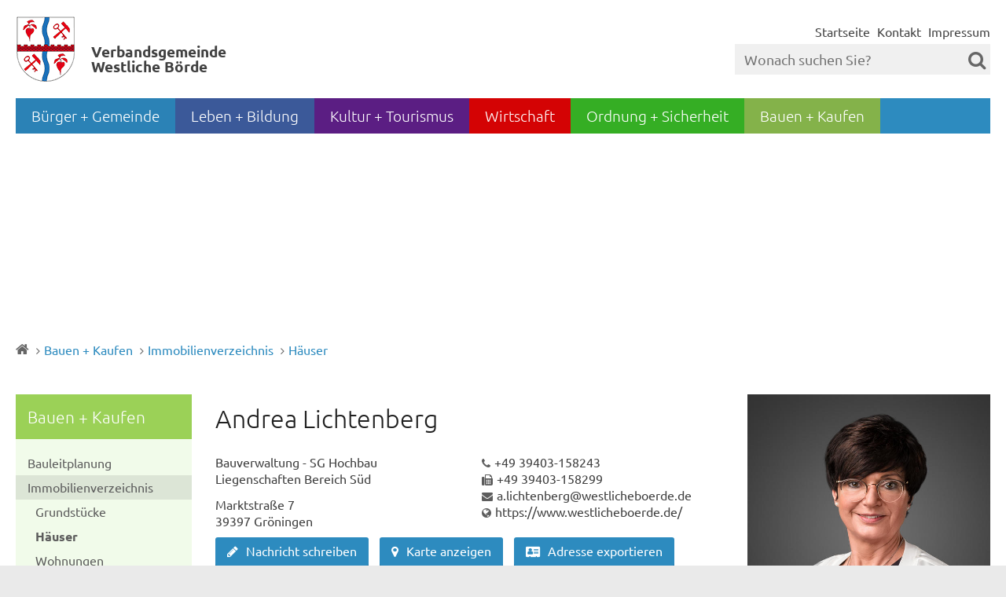

--- FILE ---
content_type: text/html; charset=iso-8859-15
request_url: https://www.westlicheboerde.de/Bauen-Kaufen/Immobilienverzeichnis/H%C3%A4user/index.php?object=tx,2991.1&ModID=9&FID=2991.26.1&NavID=2991.183&La=1
body_size: 10399
content:
<!DOCTYPE HTML>
<html lang="de" class="frontend">
	<head>
	    <meta charset="ISO-8859-15">
			<title>Andrea Lichtenberg</title>
		<meta name="author" content="Advantic Systemhaus GmbH">
	<meta name="publisher" content="Advantic Systemhaus GmbH">
	<meta name="designer" content="Advantic Systemhaus GmbH">
	<meta name="copyright" content="&copy; 2026 advantic.de">

        <meta name="robots" content="index,follow">
	<meta name="viewport" content="width=device-width,initial-scale=1">
	
	<link rel="stylesheet" href="/layout/_default/assets/js/slicknav/slicknav.min.css?__ts=1504529934" />
	<link rel="stylesheet" href="/layout/_default/layout.css?__ts=1763451613" />

	
	<style>
				body{
			font-size: 16px;
		}
				.primary-bg-color, a.btn, button.btn, input.btn, .btn a, .main-navigation .nlv_1 ul:after, .submenu .nlv_1 > li > a, hr{
			background-color: #2D8BBF;color: #FFFFFF;		}
				.primary-bg-color a, .primary-bg-color *, .main-navigation .nlv_2 a, .site-footer a.btn, .site-footer .btn, .site-footer .btn a{
			color: #FFFFFF;
		}
				.primary-text-color{
			color: #2D8BBF;
		}
				a{
			color: #2D8BBF;
		}
				.secondary-bg-color{
			background-color: #EAEAEA;color: #444444;		}
				.secondary-bg-color a, .secondary-bg-color *{
			color: #444444;
		}
				.secondary-text-color{
			color: #444444;
		}
			</style>
	<link rel="stylesheet" href="/layout/_default/assets/css/slick.css?__ts=1487597488" />
	<link rel="stylesheet" href="/extern/layout/default/css/layout.css" />

	
		<link rel="stylesheet" media="screen" href="/layout/_default/assets/fonts/ubuntu.css">
	       

	
	

	<meta name="msapplication-TileColor" content="#2D8BBF">
	<meta name="msapplication-TileImage" content="favicons/ms-icon-144x144.png">
	<meta name="msapplication-config" content="favicons/browserconfig.xml">
	<meta name="theme-color" content="#ffffff">
	
	<link rel="apple-touch-icon" sizes="57x57" href="favicons/apple-icon-57x57.png">
	<link rel="apple-touch-icon" sizes="60x60" href="favicons/apple-icon-60x60.png">
	<link rel="apple-touch-icon" sizes="72x72" href="favicons/apple-icon-72x72.png">
	<link rel="apple-touch-icon" sizes="76x76" href="favicons/apple-icon-76x76.png">
	<link rel="apple-touch-icon" sizes="114x114" href="favicons/apple-icon-114x114.png">
	<link rel="apple-touch-icon" sizes="120x120" href="favicons/apple-icon-120x120.png">
	<link rel="apple-touch-icon" sizes="144x144" href="favicons/apple-icon-144x144.png">
	<link rel="apple-touch-icon" sizes="152x152" href="favicons/apple-icon-152x152.png">
	<link rel="apple-touch-icon" sizes="180x180" href="favicons/apple-icon-180x180.png">
	<link rel="icon" type="image/png" sizes="192x192"  href="favicons/android-icon-192x192.png">
	<link rel="icon" type="image/png" sizes="32x32" href="favicons/favicon-32x32.png">
	<link rel="icon" type="image/png" sizes="96x96" href="favicons/favicon-96x96.png">
	<link rel="icon" type="image/png" sizes="16x16" href="favicons/favicon-16x16.png">
	<link rel="manifest" href="favicons/manifest.json">

			<!--[if lt IE 9]>
			<script type="text/javascript" language="javascript" src="/layout/_default/assets/js/html5shiv-printshiv.js?__ts=1504529934"></script>
		<script type="text/javascript" language="javascript" src="/layout/_default/assets/js/html5shiv.min.js?__ts=1504529934"></script>
		<script type="text/javascript" language="javascript" src="/layout/_default/assets/js/IE7.js?__ts=1504529934"></script>
		<script type="text/javascript" language="javascript" src="/layout/_default/assets/js/respond.js?__ts=1504529934"></script>
	<![endif]-->

	
	<script src="/output/js/jquery/jquery-3.7.1.min.js"></script>
    <script src="/output/js/jquery/jquery-ui-1.14.1.min.js"></script>
    <link rel="stylesheet" media="screen" type="text/css" href="/output/js/jquery/jquery-ui.min.css"/>
    <script src="/output/js/jquery/mustache.min.js"></script>
    <script src="/output/js/jquery/jquery-migrate-3.5.2.min.js"></script>

    <script src="/output/js/jquery/validate/jquery.validate.min.js"></script>
    <script src="/output/js/jquery/validate/additional-methods.min.js"></script>
    <script src="/output/js/jquery/validate/localization/messages_de.js"></script>    

     
    <link rel="stylesheet" href="/output/fonts/fontawesome-6/css/all.min.css">

	
	<link rel="stylesheet" href="/output/js/highslide/highslide.css">
	<script src="/output/js/highslide/highslide-with-gallery.packed.js"></script>
	<script src="/output/js/highslide/hs_config.js"></script>
	<script src="/output/js/ikiss/basic.js"></script>
	
	
	<script type="text/javascript" language="javascript" src="/layout/_default/assets/js/slick.min.js?__ts=1449223087"></script>
	<script type="text/javascript">
	
	jQuery(document).ready(function($) {
			function getSlickSliderSm() {
				return {
					dots: true, //zeige navi-punkte unter dem Slider
					speed: 300, //wechselspeed
					slidesToShow: 3, //menge der anzuzeigenden Slides
					slidesToScroll: 3, //menge der zu scrollenden Slides
					responsive: [
						{breakpoint: 1100, settings: {slidesToShow: 2,slidesToScroll: 2} },
						{breakpoint: 400, settings: {slidesToShow: 1,dots: false,slidesToScroll: 1}}
					]
				}
			}
			function getSlickSliderL() {
				return {
					dots: true, //zeige navi-punkte unter dem Slider
					speed: 300, //wechselspeed
					slidesToShow: 1, //menge der anzuzeigenden Slides
					slidesToScroll: 1, //menge der zu scrollenden Slides
					adaptiveHeight: true
				}
			}
			
				// Toggler
				$(".toggler-container:not(.no_toggle)").hide();
				$(".toggler-title:not(.no_toggle)").click(function(){
					$(this).toggleClass("active").next(".toggler-container").slideToggle("slow");
					$('.slickslider').slick('unslick');
					$('.slickslider_big').slick('unslick');
					$('.slickslider').slick(getSlickSliderSm());
					$('.slickslider_big').slick(getSlickSliderL());
					return false;
				});
			$('.slickslider').slick(getSlickSliderSm());
			$('.slickslider_big').slick(getSlickSliderL());
			});
			


	
	</script>
	
	
	<script type="text/javascript" src="/output/js/ikiss/basic.min.js"></script>

	<!-- map -->
	<script type="text/javascript" src="/output/js/jquery/mustache.min.js"></script>
	<link rel="stylesheet" media="screen" type="text/css" href="/output/js/jquery/jquery-ui.css" />

	

	</head>
<body id="start" class="ext_allg superdropdown-menu">

	
	<div class="sprungziel">
		<strong>Sprungziele</strong>
		<ul>
			<li><a href="#sprungziel_kurzmenu" title="direkt zum Kurzmen&uuml; springen">zum Kurzmen&uuml;</a></li>
			<li><a href="#sprungziel_volltextsuche" title="direkt zur Volltextsuche springen">zur Volltextsuche</a></li>
			<li><a href="#sprungziel_hauptmenu" title="direkt zum Hauptmen&uuml; springen">zum Hauptmen&uuml;</a></li>
			<li><a href="#sprungziel_submenu" title="direkt zum Untermen&uuml; springen">zum Untermen&uuml;</a></li>			<li><a href="#sprungziel_seiteninhalt" title="direkt zum Inhalt springen">zum Inhalt</a></li>
		</ul>
	</div>
		
			<script type="text/javascript">
			function supportsCookies() {
				try {
				  // Create cookie
				  document.cookie = 'cookietest=1';
				  var ret = document.cookie.indexOf('cookietest=') != -1;
				  // Delete cookie
				  document.cookie = 'cookietest=1; expires=Thu, 01-Jan-1970 00:00:01 GMT';
				  return ret;
				}
				catch (e) {
				  return false;
				}
			}

			$(document).ready(function() {
				var showCookieMsg = ikiss_basic.getCookie('ikiss-cookie-msg');
				if (showCookieMsg !== false) return;
				
				if (supportsCookies() == true) {
					if (navigator.doNotTrack == 1 || ikiss_basic.getCookie('ikiss-tracking')) $("#cookie-message-optout").hide();
					$('#cookie-message').slideDown();
					$('#cookie-message-btn').click(function(){
						ikiss_basic.setCookie('ikiss-cookie-msg',1,365);
						if (window._paq) _paq.push(['trackEvent', 'ButtonCookieMsgOff','click']);
						$('#cookie-message').slideUp();
					});
					$('#cookie-message-optout').click(function(){
						ikiss_basic.setCookie('ikiss-tracking',1,365);
						if (window._paq) _paq.push(['trackEvent', 'ButtonTrackingOff','click']);
						ikiss_basic.setCookie('ikiss-cookie-msg',1,365);
						if (window._paq) _paq.push(['trackEvent', 'ButtonCookieMsgOff','click']);
						//	gaOptout(); //google analytics deaktivieren
						$('#cookie-message').slideUp();
						if (window.ikissTrackingBox) window.location.reload();
					});
				}
			});
		</script>
		<div id="cookie-message" class="cookie-message bottom-left">
			<div class="pull-left">
									<p>Diese Webseite verwendet Cookies f&uuml;r pers&ouml;nliche Einstellungen und spezielle Funktionen.</p>
					<p>Zudem m&ouml;chten wir Cookies auch verwenden, um statistische Daten zur Nutzung unseres Angebots zu sammeln (Tracking). Daf&uuml;r bitten wir um Ihre Zustimmung.</p>
					<p><strong><a href="/Kurzmen%C3%BC/Datenschutz">Mehr dazu in unserer Datenschutzerkl&auml;rung.</a></strong></p>
							</div>
			<div class="pull-right">
				<button id="cookie-message-btn" title="Cookie-Hinweis ausblenden" class="btn"><i class="fa fa-check" aria-hidden="true"></i>OK</button>
								<button id="cookie-message-optout" title="Tracking auf dieser Website deaktivieren und Cookie-Hinweis ausblenden" class="btn"><i class="fa fa-times" aria-hidden="true"></i>Tracking deaktivieren</button>
							</div>
		</div>
		
	
	<div id="mobile-nav" class="hidden mob-nav">
	    
	<ul id="rid_0" class="nlv_1" role='navigation'>
		<li id="nlt_2991_2" class="npt_off npt_first childs"><a href="/B%C3%BCrger-Gemeinde/Verbandsgemeinde/Westliche-B%C3%B6rde/" id="nid_2991_2" class="nlk_off npt_first childs">Bürger + Gemeinde</a>
		<ul id="rid_2991_2" class="nlv_2" role='navigation'>
			<li id="nlt_2991_138" class="npt_off npt_first"><a href="/B%C3%BCrger-Gemeinde/Aktuelle-Meldungen-Archiv-/" id="nid_2991_138" class="nlk_off npt_first">Aktuelle Meldungen (Archiv)</a></li>
			<li id="nlt_2991_34" class="npt_off childs"><a href="/B%C3%BCrger-Gemeinde/Bekanntmachungen/" id="nid_2991_34" class="nlk_off childs">Bekanntmachungen</a>
			<ul id="rid_2991_34" class="nlv_3" role='navigation'>
				<li id="nlt_2991_191" class="npt_off npt_first"><a href="/B%C3%BCrger-Gemeinde/Bekanntmachungen/Am-Gro%C3%9Fen-Bruch/" id="nid_2991_191" class="nlk_off npt_first">Am Großen Bruch</a></li>
				<li id="nlt_2991_192" class="npt_off"><a href="/B%C3%BCrger-Gemeinde/Bekanntmachungen/Ausleben/" id="nid_2991_192" class="nlk_off">Ausleben</a></li>
				<li id="nlt_2991_193" class="npt_off"><a href="/B%C3%BCrger-Gemeinde/Bekanntmachungen/Gr%C3%B6ningen/" id="nid_2991_193" class="nlk_off">Gröningen</a></li>
				<li id="nlt_2991_194" class="npt_off"><a href="/B%C3%BCrger-Gemeinde/Bekanntmachungen/Kroppenstedt/" id="nid_2991_194" class="nlk_off">Kroppenstedt</a></li>
				<li id="nlt_2991_195" class="npt_off npt_last"><a href="/B%C3%BCrger-Gemeinde/Bekanntmachungen/Westliche-B%C3%B6rde/" id="nid_2991_195" class="nlk_off npt_last">Westliche Börde</a></li>
			</ul>
			</li>
			<li id="nlt_2991_21" class="npt_off childs"><a href="/B%C3%BCrger-Gemeinde/Verbandsgemeinde/Westliche-B%C3%B6rde/" id="nid_2991_21" class="nlk_off childs">Verbandsgemeinde</a>
			<ul id="rid_2991_21" class="nlv_3" role='navigation'>
				<li id="nlt_2991_22" class="npt_off npt_first"><a href="/B%C3%BCrger-Gemeinde/Verbandsgemeinde/Westliche-B%C3%B6rde/" id="nid_2991_22" class="nlk_off npt_first">Westliche Börde</a></li>
				<li id="nlt_2991_23" class="npt_off"><a href="/B%C3%BCrger-Gemeinde/Verbandsgemeinde/Gemeinde-Am-Gro%C3%9Fen-Bruch/" id="nid_2991_23" class="nlk_off">Gemeinde Am Großen Bruch</a></li>
				<li id="nlt_2991_24" class="npt_off"><a href="/B%C3%BCrger-Gemeinde/Verbandsgemeinde/Gemeinde-Ausleben/" id="nid_2991_24" class="nlk_off">Gemeinde Ausleben</a></li>
				<li id="nlt_2991_25" class="npt_off"><a href="/B%C3%BCrger-Gemeinde/Verbandsgemeinde/Stadt-Gr%C3%B6ningen/" id="nid_2991_25" class="nlk_off">Stadt Gröningen</a></li>
				<li id="nlt_2991_26" class="npt_off npt_last"><a href="/B%C3%BCrger-Gemeinde/Verbandsgemeinde/Reithufenstadt-Kroppenstedt/" id="nid_2991_26" class="nlk_off npt_last">Reithufenstadt Kroppenstedt</a></li>
			</ul>
			</li>
			<li id="nlt_2991_27" class="npt_off childs"><a href="/B%C3%BCrger-Gemeinde/B%C3%BCrgerservice/" id="nid_2991_27" class="nlk_off childs">Bürgerservice</a>
			<ul id="rid_2991_27" class="nlv_3" role='navigation'>
				<li id="nlt_2991_127" class="npt_off npt_first"><a href="/B%C3%BCrger-Gemeinde/B%C3%BCrgerservice/Formulare/" id="nid_2991_127" class="nlk_off npt_first">Formulare</a></li>
				<li id="nlt_2991_137" class="npt_off"><a href="/B%C3%BCrger-Gemeinde/B%C3%BCrgerservice/Satzungen/" id="nid_2991_137" class="nlk_off">Satzungen</a></li>
				<li id="nlt_2991_165" class="npt_off npt_last"><a href="/B%C3%BCrger-Gemeinde/B%C3%BCrgerservice/Bankverbindungen/" id="nid_2991_165" class="nlk_off npt_last">Bankverbindungen</a></li>
			</ul>
			</li>
			<li id="nlt_2991_11" class="npt_off childs"><a href="/B%C3%BCrger-Gemeinde/Verwaltung/Organigramm/" id="nid_2991_11" class="nlk_off childs">Verwaltung</a>
			<ul id="rid_2991_11" class="nlv_3" role='navigation'>
				<li id="nlt_2991_32" class="npt_off npt_first"><a href="/B%C3%BCrger-Gemeinde/Verwaltung/Organigramm/" id="nid_2991_32" class="nlk_off npt_first">Organigramm</a></li>
				<li id="nlt_2991_15" class="npt_off"><a href="/B%C3%BCrger-Gemeinde/Verwaltung/Verbandsgemeinde-b%C3%BCrgermeister/" id="nid_2991_15" class="nlk_off">Verbandsgemeinde­bürgermeister</a></li>
				<li id="nlt_2991_31" class="npt_off npt_last"><a href="/B%C3%BCrger-Gemeinde/Verwaltung/Amtsleiter/" id="nid_2991_31" class="nlk_off npt_last">Amtsleiter</a></li>
			</ul>
			</li>
			<li id="nlt_2991_150" class="npt_off childs"><a href="/B%C3%BCrger-Gemeinde/Politik/Sitzungskalender/" id="nid_2991_150" class="nlk_off childs">Politik</a>
			<ul id="rid_2991_150" class="nlv_3" role='navigation'>
				<li id="nlt_2991_33" class="npt_off npt_first"><a href="/B%C3%BCrger-Gemeinde/Politik/Aussch%C3%BCsse/" id="nid_2991_33" class="nlk_off npt_first">Ausschüsse</a></li>
				<li id="nlt_2991_28" class="npt_off"><a href="/B%C3%BCrger-Gemeinde/Politik/R%C3%A4te/" id="nid_2991_28" class="nlk_off">Räte</a></li>
				<li id="nlt_2991_35" class="npt_off"><a href="/B%C3%BCrger-Gemeinde/Politik/Sitzungskalender/" id="nid_2991_35" class="nlk_off">Sitzungskalender</a></li>
				<li id="nlt_2991_151" class="npt_off npt_last"><a href="/redirect.phtml?extlink=1&amp;La=1&amp;url_fid=2991.117.1" target="_blank" id="nid_2991_151" class="nlk_off npt_last">Ratsinformationssystem</a></li>
			</ul>
			</li>
			<li id="nlt_2991_12" class="npt_off"><a href="/B%C3%BCrger-Gemeinde/Schaden-melden/" id="nid_2991_12" class="nlk_off">Schaden melden</a></li>
			<li id="nlt_2991_14" class="npt_off childs"><a href="/B%C3%BCrger-Gemeinde/Ausschreibungen/" id="nid_2991_14" class="nlk_off childs">Ausschreibungen</a>
			<ul id="rid_2991_14" class="nlv_3" role='navigation'>
				<li id="nlt_2991_37" class="npt_off npt_first"><a href="/B%C3%BCrger-Gemeinde/Ausschreibungen/regionaler-Stellenmarkt/" id="nid_2991_37" class="nlk_off npt_first">regionaler Stellenmarkt</a></li>
				<li id="nlt_2991_38" class="npt_off"><a href="/B%C3%BCrger-Gemeinde/Ausschreibungen/Immobilien/" id="nid_2991_38" class="nlk_off">Immobilien</a></li>
				<li id="nlt_2991_39" class="npt_off npt_last"><a href="/redirect.phtml?extlink=1&amp;La=1&amp;url_fid=2991.190.1" target="_blank" id="nid_2991_39" class="nlk_off npt_last">öffentliche Vergabe</a></li>
			</ul>
			</li>
			<li id="nlt_2991_30" class="npt_off childs"><a href="/B%C3%BCrger-Gemeinde/F%C3%B6rderprojekte/" id="nid_2991_30" class="nlk_off childs">Förderprojekte</a>
			<ul id="rid_2991_30" class="nlv_3" role='navigation'>
				<li id="nlt_2991_114" class="npt_off npt_first"><a href="/B%C3%BCrger-Gemeinde/F%C3%B6rderprojekte/Breitbandausbau/" id="nid_2991_114" class="nlk_off npt_first">Breitbandausbau</a></li>
				<li id="nlt_2991_179" class="npt_off"><a href="/B%C3%BCrger-Gemeinde/F%C3%B6rderprojekte/St%C3%A4dtebauf%C3%B6rderung/" id="nid_2991_179" class="nlk_off">Städtebauförderung</a></li>
				<li id="nlt_2991_44" class="npt_off npt_last"><a href="/B%C3%BCrger-Gemeinde/F%C3%B6rderprojekte/LAG-B%C3%B6rde-Rele/" id="nid_2991_44" class="nlk_off npt_last">LAG Börde/Rele</a></li>
			</ul>
			</li>
			<li id="nlt_2991_96" class="npt_off"><a href="/B%C3%BCrger-Gemeinde/Karriere/" id="nid_2991_96" class="nlk_off">Karriere</a></li>
			<li id="nlt_2991_152" class="npt_off childs"><a href="/B%C3%BCrger-Gemeinde/Wahlen/Bundestagswahl-2025/" id="nid_2991_152" class="nlk_off childs">Wahlen</a>
			<ul id="rid_2991_152" class="nlv_3" role='navigation'>
				<li id="nlt_2991_211" class="npt_off npt_first"><a href="/B%C3%BCrger-Gemeinde/Wahlen/Besetzung-der-Schiedstelle/" id="nid_2991_211" class="nlk_off npt_first">Besetzung der Schiedstelle</a></li>
				<li id="nlt_2991_205" class="npt_off"><a href="/B%C3%BCrger-Gemeinde/Wahlen/Bundestagswahl-2025/" id="nid_2991_205" class="nlk_off">Bundestagswahl 2025</a></li>
				<li id="nlt_2991_204" class="npt_off"><a href="/B%C3%BCrger-Gemeinde/Wahlen/Wahl-B%C3%BCrgermeister-Stadt-Kroppenstedt-2025/" id="nid_2991_204" class="nlk_off">Wahl Bürgermeister Stadt Kroppenstedt 2025</a></li>
				<li id="nlt_2991_202" class="npt_off"><a href="/B%C3%BCrger-Gemeinde/Wahlen/Wahl-B%C3%BCrgermeister-Gemeinde-Am-Gro%C3%9Fen-Bruch-2025/" id="nid_2991_202" class="nlk_off">Wahl Bürgermeister Gemeinde Am Großen Bruch 2025</a></li>
				<li id="nlt_2991_200" class="npt_off"><a href="/B%C3%BCrger-Gemeinde/Wahlen/Wahl-B%C3%BCrgermeister-Gemeinde-Ausleben-2024/" id="nid_2991_200" class="nlk_off">Wahl Bürgermeister Gemeinde Ausleben 2024</a></li>
				<li id="nlt_2991_199" class="npt_off"><a href="/B%C3%BCrger-Gemeinde/Wahlen/Europa-und-Kommunalwahl-2024/" id="nid_2991_199" class="nlk_off">Europa- und Kommunalwahl 2024</a></li>
				<li id="nlt_2991_198" class="npt_off"><a href="/B%C3%BCrger-Gemeinde/Wahlen/Wahl-Verbandsgemeindeb%C3%BCrgermeister-2023/" id="nid_2991_198" class="nlk_off">Wahl Verbandsgemeindebürgermeister 2023</a></li>
				<li id="nlt_2991_189" class="npt_off"><a href="/B%C3%BCrger-Gemeinde/Wahlen/Wahl-B%C3%BCrgermeister-Stadt-Kroppenstedt-2022/" id="nid_2991_189" class="nlk_off">Wahl Bürgermeister Stadt Kroppenstedt 2022</a></li>
				<li id="nlt_2991_186" class="npt_off npt_last"><a href="/B%C3%BCrger-Gemeinde/Wahlen/Wahl-B%C3%BCrgermeister-Stadt-Gr%C3%B6ningen-2021/" id="nid_2991_186" class="nlk_off npt_last">Wahl Bürgermeister Stadt Gröningen 2021</a></li>
			</ul>
			</li>
			<li id="nlt_2991_112" class="npt_off npt_last"><a href="/B%C3%BCrger-Gemeinde/Heiraten/" id="nid_2991_112" class="nlk_off npt_last">Heiraten</a></li>
		</ul>
		</li>
		<li id="nlt_2991_3" class="npt_off childs"><a href="/Leben-Bildung/Kindertagesst%C3%A4tten/" id="nid_2991_3" class="nlk_off childs">Leben + Bildung</a>
		<ul id="rid_2991_3" class="nlv_2" role='navigation'>
			<li id="nlt_2991_45" class="npt_off npt_first childs"><a href="/Leben-Bildung/Kindertagesst%C3%A4tten/" id="nid_2991_45" class="nlk_off npt_first childs">Kindertagesstätten</a>
			<ul id="rid_2991_45" class="nlv_3" role='navigation'>
				<li id="nlt_2991_98" class="npt_off npt_first"><a href="/Leben-Bildung/Kindertagesst%C3%A4tten/Kroppenstedt/" id="nid_2991_98" class="nlk_off npt_first">Kroppenstedt</a></li>
				<li id="nlt_2991_99" class="npt_off"><a href="/Leben-Bildung/Kindertagesst%C3%A4tten/Gr%C3%B6ningen/" id="nid_2991_99" class="nlk_off">Gröningen</a></li>
				<li id="nlt_2991_163" class="npt_off"><a href="/Leben-Bildung/Kindertagesst%C3%A4tten/Edelhof-Gr%C3%B6ningen-/" id="nid_2991_163" class="nlk_off">Edelhof (Gröningen)</a></li>
				<li id="nlt_2991_100" class="npt_off"><a href="/Leben-Bildung/Kindertagesst%C3%A4tten/Gro%C3%9Falsleben/" id="nid_2991_100" class="nlk_off">Großalsleben</a></li>
				<li id="nlt_2991_101" class="npt_off"><a href="/Leben-Bildung/Kindertagesst%C3%A4tten/Krottorf/" id="nid_2991_101" class="nlk_off">Krottorf</a></li>
				<li id="nlt_2991_102" class="npt_off"><a href="/Leben-Bildung/Kindertagesst%C3%A4tten/Wulferstedt/" id="nid_2991_102" class="nlk_off">Wulferstedt</a></li>
				<li id="nlt_2991_103" class="npt_off"><a href="/Leben-Bildung/Kindertagesst%C3%A4tten/Hamersleben/" id="nid_2991_103" class="nlk_off">Hamersleben</a></li>
				<li id="nlt_2991_104" class="npt_off"><a href="/Leben-Bildung/Kindertagesst%C3%A4tten/Ottleben/" id="nid_2991_104" class="nlk_off">Ottleben</a></li>
				<li id="nlt_2991_187" class="npt_off npt_last"><a href="/Leben-Bildung/Kindertagesst%C3%A4tten/Sprachfachkr%C3%A4fte/" id="nid_2991_187" class="nlk_off npt_last">Sprachfachkräfte</a></li>
			</ul>
			</li>
			<li id="nlt_2991_13" class="npt_off childs"><a href="/Leben-Bildung/Grundschulen/" id="nid_2991_13" class="nlk_off childs">Grundschulen</a>
			<ul id="rid_2991_13" class="nlv_3" role='navigation'>
				<li id="nlt_2991_109" class="npt_off npt_first"><a href="/Leben-Bildung/Grundschulen/Ausleben/" id="nid_2991_109" class="nlk_off npt_first">Ausleben</a></li>
				<li id="nlt_2991_106" class="npt_off"><a href="/Leben-Bildung/Grundschulen/Gro%C3%9Falsleben/" id="nid_2991_106" class="nlk_off">Großalsleben</a></li>
				<li id="nlt_2991_108" class="npt_off"><a href="/Leben-Bildung/Grundschulen/Gr%C3%B6ningen/" id="nid_2991_108" class="nlk_off">Gröningen</a></li>
				<li id="nlt_2991_110" class="npt_off"><a href="/Leben-Bildung/Grundschulen/Kroppenstedt/" id="nid_2991_110" class="nlk_off">Kroppenstedt</a></li>
				<li id="nlt_2991_111" class="npt_off npt_last"><a href="/Leben-Bildung/Grundschulen/Hamersleben/" id="nid_2991_111" class="nlk_off npt_last">Hamersleben</a></li>
			</ul>
			</li>
			<li id="nlt_2991_131" class="npt_off"><a href="/Leben-Bildung/Rahn-Education-B%C3%B6rde-Campus/" id="nid_2991_131" class="nlk_off">Rahn Education Börde Campus</a></li>
			<li id="nlt_2991_133" class="npt_off"><a href="/Leben-Bildung/Sekundarschule-Ausleben/" id="nid_2991_133" class="nlk_off">Sekundarschule Ausleben</a></li>
			<li id="nlt_2991_105" class="npt_off"><a href="/Leben-Bildung/F%C3%B6rderschule-Hamersleben/" id="nid_2991_105" class="nlk_off">Förderschule Hamersleben</a></li>
			<li id="nlt_2991_146" class="npt_off"><a href="/Leben-Bildung/Avacon-Ausbildungszentrum-Krottorf/" id="nid_2991_146" class="nlk_off">Avacon Ausbildungszentrum Krottorf</a></li>
			<li id="nlt_2991_145" class="npt_off"><a href="/Leben-Bildung/Fachkr%C3%A4fte-und-R%C3%BCckkehrerberatung/" id="nid_2991_145" class="nlk_off">Fachkräfte- und Rückkehrerberatung</a></li>
			<li id="nlt_2991_139" class="npt_off"><a href="/Leben-Bildung/Mehrgenerationenhaus-Kroppenstedt/" id="nid_2991_139" class="nlk_off">Mehrgenerationenhaus Kroppenstedt</a></li>
			<li id="nlt_2991_49" class="npt_off childs"><a href="/Leben-Bildung/Spielpl%C3%A4tze/" id="nid_2991_49" class="nlk_off childs">Spielplätze</a>
			<ul id="rid_2991_49" class="nlv_3" role='navigation'>
				<li id="nlt_2991_167" class="npt_off npt_first"><a href="/Leben-Bildung/Spielpl%C3%A4tze/Kroppenstedt/" id="nid_2991_167" class="nlk_off npt_first">Kroppenstedt</a></li>
				<li id="nlt_2991_190" class="npt_off"><a href="/Leben-Bildung/Spielpl%C3%A4tze/Gr%C3%B6ningen-Edelhof-/" id="nid_2991_190" class="nlk_off">Gröningen (Edelhof)</a></li>
				<li id="nlt_2991_168" class="npt_off"><a href="/Leben-Bildung/Spielpl%C3%A4tze/Gr%C3%B6ningen-Bodespielplatz-/" id="nid_2991_168" class="nlk_off">Gröningen (Bodespielplatz)</a></li>
				<li id="nlt_2991_169" class="npt_off"><a href="/Leben-Bildung/Spielpl%C3%A4tze/Kloster-Gr%C3%B6ningen/" id="nid_2991_169" class="nlk_off">Kloster Gröningen</a></li>
				<li id="nlt_2991_170" class="npt_off"><a href="/Leben-Bildung/Spielpl%C3%A4tze/Gro%C3%9Falsleben/" id="nid_2991_170" class="nlk_off">Großalsleben</a></li>
				<li id="nlt_2991_171" class="npt_off"><a href="/Leben-Bildung/Spielpl%C3%A4tze/Krottorf/" id="nid_2991_171" class="nlk_off">Krottorf</a></li>
				<li id="nlt_2991_172" class="npt_off"><a href="/Leben-Bildung/Spielpl%C3%A4tze/Wulferstedt/" id="nid_2991_172" class="nlk_off">Wulferstedt</a></li>
				<li id="nlt_2991_173" class="npt_off"><a href="/Leben-Bildung/Spielpl%C3%A4tze/Neuwegersleben/" id="nid_2991_173" class="nlk_off">Neuwegersleben</a></li>
				<li id="nlt_2991_197" class="npt_off"><a href="/Leben-Bildung/Spielpl%C3%A4tze/Gunsleben/" id="nid_2991_197" class="nlk_off">Gunsleben</a></li>
				<li id="nlt_2991_174" class="npt_off"><a href="/Leben-Bildung/Spielpl%C3%A4tze/Hamersleben/" id="nid_2991_174" class="nlk_off">Hamersleben</a></li>
				<li id="nlt_2991_175" class="npt_off"><a href="/Leben-Bildung/Spielpl%C3%A4tze/Ottleben/" id="nid_2991_175" class="nlk_off">Ottleben</a></li>
				<li id="nlt_2991_176" class="npt_off"><a href="/Leben-Bildung/Spielpl%C3%A4tze/Warsleben/" id="nid_2991_176" class="nlk_off">Warsleben</a></li>
				<li id="nlt_2991_177" class="npt_off npt_last"><a href="/Leben-Bildung/Spielpl%C3%A4tze/%C3%9Cplingen/" id="nid_2991_177" class="nlk_off npt_last">Üplingen</a></li>
			</ul>
			</li>
			<li id="nlt_2991_50" class="npt_off"><a href="/Leben-Bildung/Gleichstellung/" id="nid_2991_50" class="nlk_off">Gleichstellung</a></li>
			<li id="nlt_2991_51" class="npt_off"><a href="/Leben-Bildung/Sportst%C3%A4tten/" id="nid_2991_51" class="nlk_off">Sportstätten</a></li>
			<li id="nlt_2991_52" class="npt_off"><a href="/Leben-Bildung/Stiftungen/" id="nid_2991_52" class="nlk_off">Stiftungen</a></li>
			<li id="nlt_2991_56" class="npt_off childs"><a href="/Leben-Bildung/Vereine/" id="nid_2991_56" class="nlk_off childs">Vereine</a>
			<ul id="rid_2991_56" class="nlv_3" role='navigation'>
				<li id="nlt_2991_124" class="npt_off npt_first npt_last"><a href="/Leben-Bildung/Vereine/Verein-anmelden/" id="nid_2991_124" class="nlk_off npt_first npt_last">Verein anmelden</a></li>
			</ul>
			</li>
			<li id="nlt_2991_97" class="npt_off npt_last"><a href="/Leben-Bildung/Heiraten/" id="nid_2991_97" class="nlk_off npt_last">Heiraten</a></li>
		</ul>
		</li>
		<li id="nlt_2991_4" class="npt_off childs"><a href="/Kultur-Tourismus/Veranstaltungskalender/" id="nid_2991_4" class="nlk_off childs">Kultur + Tourismus</a>
		<ul id="rid_2991_4" class="nlv_2" role='navigation'>
			<li id="nlt_2991_166" class="npt_off npt_first"><a href="/Kultur-Tourismus/Stadtplan/" id="nid_2991_166" class="nlk_off npt_first">Stadtplan</a></li>
			<li id="nlt_2991_57" class="npt_off"><a href="/Kultur-Tourismus/Freizeit/" id="nid_2991_57" class="nlk_off">Freizeit</a></li>
			<li id="nlt_2991_58" class="npt_off"><a href="/Kultur-Tourismus/Denkm%C3%A4ler-Kirchen/" id="nid_2991_58" class="nlk_off">Denkmäler+Kirchen</a></li>
			<li id="nlt_2991_59" class="npt_off"><a href="/Kultur-Tourismus/Museen/" id="nid_2991_59" class="nlk_off">Museen</a></li>
			<li id="nlt_2991_60" class="npt_off"><a href="/Kultur-Tourismus/%C3%9Cbernachtungen/" id="nid_2991_60" class="nlk_off">Übernachtungen</a></li>
			<li id="nlt_2991_61" class="npt_off"><a href="/Kultur-Tourismus/Essen-und-Trinken/" id="nid_2991_61" class="nlk_off">Essen und Trinken</a></li>
			<li id="nlt_2991_164" class="npt_off"><a href="/Kultur-Tourismus/Feierabendmarkt/" id="nid_2991_164" class="nlk_off">Feierabendmarkt</a></li>
			<li id="nlt_2991_62" class="npt_off"><a href="/Kultur-Tourismus/Veranstaltungsst%C3%A4tten-Gemeindezentren/" id="nid_2991_62" class="nlk_off">Veranstaltungsstätten &amp; Gemeindezentren</a></li>
			<li id="nlt_2991_64" class="npt_off"><a href="/Kultur-Tourismus/Veranstaltungskalender/" id="nid_2991_64" class="nlk_off">Veranstaltungskalender</a></li>
			<li id="nlt_2991_188" class="npt_off npt_last"><a href="/Kultur-Tourismus/Freiraum-Co-Working-und-Gr%C3%BCnderzentrum/" id="nid_2991_188" class="nlk_off npt_last">Freiraum-Co-Working und Gründerzentrum</a></li>
		</ul>
		</li>
		<li id="nlt_2991_5" class="npt_off childs"><a href="/Wirtschaft/" id="nid_2991_5" class="nlk_off childs">Wirtschaft</a>
		<ul id="rid_2991_5" class="nlv_2" role='navigation'>
			<li id="nlt_2991_67" class="npt_off npt_first"><a href="/Wirtschaft/Ansiedlung/" id="nid_2991_67" class="nlk_off npt_first">Ansiedlung</a></li>
			<li id="nlt_2991_68" class="npt_off"><a href="/Wirtschaft/Gr%C3%BCndung/" id="nid_2991_68" class="nlk_off">Gründung</a></li>
			<li id="nlt_2991_69" class="npt_off"><a href="/Wirtschaft/Erweiterung/" id="nid_2991_69" class="nlk_off">Erweiterung</a></li>
			<li id="nlt_2991_141" class="npt_off"><a href="/Wirtschaft/Tourismusf%C3%B6rderung/" id="nid_2991_141" class="nlk_off">Tourismusförderung</a></li>
			<li id="nlt_2991_65" class="npt_off childs"><a href="/Wirtschaft/Unternehmensverzeichnis/" id="nid_2991_65" class="nlk_off childs">Unternehmensverzeichnis</a>
			<ul id="rid_2991_65" class="nlv_3" role='navigation'>
				<li id="nlt_2991_66" class="npt_off npt_first npt_last"><a href="/Wirtschaft/Unternehmensverzeichnis/Unternehmen-anmelden/" id="nid_2991_66" class="nlk_off npt_first npt_last">Unternehmen anmelden</a></li>
			</ul>
			</li>
			<li id="nlt_2991_71" class="npt_off"><a href="/Wirtschaft/regionaler-Stellenmarkt/" id="nid_2991_71" class="nlk_off">regionaler Stellenmarkt</a></li>
			<li id="nlt_2991_72" class="npt_off"><a href="/Wirtschaft/Immobilienverzeichnis/" id="nid_2991_72" class="nlk_off">Immobilienverzeichnis</a></li>
			<li id="nlt_2991_113" class="npt_off"><a href="/Wirtschaft/Breitbandausbau/" id="nid_2991_113" class="nlk_off">Breitbandausbau</a></li>
			<li id="nlt_2991_129" class="npt_off childs"><a href="/Wirtschaft/Unternehmerstammtisch/" id="nid_2991_129" class="nlk_off childs">Unternehmerstammtisch</a>
			<ul id="rid_2991_129" class="nlv_3" role='navigation'>
				<li id="nlt_2991_142" class="npt_off npt_first npt_last"><a href="/Wirtschaft/Unternehmerstammtisch/Archiv/" id="nid_2991_142" class="nlk_off npt_first npt_last">Archiv</a></li>
			</ul>
			</li>
			<li id="nlt_2991_185" class="npt_off npt_last"><a href="/Wirtschaft/Freiraum-Co-Working-und-Gr%C3%BCnderzentrum/" id="nid_2991_185" class="nlk_off npt_last">Freiraum-Co-Working und Gründerzentrum</a></li>
		</ul>
		</li>
		<li id="nlt_2991_6" class="npt_off childs"><a href="/Ordnung-Sicherheit/" id="nid_2991_6" class="nlk_off childs">Ordnung + Sicherheit</a>
		<ul id="rid_2991_6" class="nlv_2" role='navigation'>
			<li id="nlt_2991_74" class="npt_off npt_first childs"><a href="/Ordnung-Sicherheit/Feuerwehren/Gemeindewehrleitung/" id="nid_2991_74" class="nlk_off npt_first childs">Feuerwehren</a>
			<ul id="rid_2991_74" class="nlv_3" role='navigation'>
				<li id="nlt_2991_75" class="npt_off npt_first childs"><a href="/Ordnung-Sicherheit/Feuerwehren/Gemeindewehrleitung/" id="nid_2991_75" class="nlk_off npt_first childs">Gemeindewehrleitung</a>
				<ul id="rid_2991_75" class="nlv_4" role='navigation'>
					<li id="nlt_2991_135" class="npt_off npt_first npt_last"><a href="/Ordnung-Sicherheit/Feuerwehren/Gemeindewehrleitung/Mitglied-werden/" id="nid_2991_135" class="nlk_off npt_first npt_last">Mitglied werden</a></li>
				</ul>
				</li>
				<li id="nlt_2991_130" class="npt_off"><a href="/Ordnung-Sicherheit/Feuerwehren/Einsatz%C3%BCbersicht/" id="nid_2991_130" class="nlk_off">Einsatzübersicht</a></li>
				<li id="nlt_2991_76" class="npt_off"><a href="/Ordnung-Sicherheit/Feuerwehren/Ausleben/" id="nid_2991_76" class="nlk_off">Ausleben</a></li>
				<li id="nlt_2991_77" class="npt_off"><a href="/Ordnung-Sicherheit/Feuerwehren/Gr%C3%B6ningen/" id="nid_2991_77" class="nlk_off">Gröningen</a></li>
				<li id="nlt_2991_78" class="npt_off"><a href="/Ordnung-Sicherheit/Feuerwehren/Gro%C3%9Falsleben/" id="nid_2991_78" class="nlk_off">Großalsleben</a></li>
				<li id="nlt_2991_80" class="npt_off"><a href="/Ordnung-Sicherheit/Feuerwehren/Am-Gro%C3%9Fen-Graben/" id="nid_2991_80" class="nlk_off">Am Großen Graben</a></li>
				<li id="nlt_2991_81" class="npt_off"><a href="/Ordnung-Sicherheit/Feuerwehren/Kloster-Gr%C3%B6ningen/" id="nid_2991_81" class="nlk_off">Kloster Gröningen</a></li>
				<li id="nlt_2991_82" class="npt_off"><a href="/Ordnung-Sicherheit/Feuerwehren/Kroppenstedt/" id="nid_2991_82" class="nlk_off">Kroppenstedt</a></li>
				<li id="nlt_2991_84" class="npt_off npt_last"><a href="/Ordnung-Sicherheit/Feuerwehren/Wulferstedt/" id="nid_2991_84" class="nlk_off npt_last">Wulferstedt</a></li>
			</ul>
			</li>
			<li id="nlt_2991_85" class="npt_off"><a href="/Ordnung-Sicherheit/Polizei/" id="nid_2991_85" class="nlk_off">Polizei</a></li>
			<li id="nlt_2991_86" class="npt_off"><a href="/Ordnung-Sicherheit/Schiedsstelle/" id="nid_2991_86" class="nlk_off">Schiedsstelle</a></li>
			<li id="nlt_2991_87" class="npt_off"><a href="/Ordnung-Sicherheit/Notdienste/" id="nid_2991_87" class="nlk_off">Notdienste</a></li>
			<li id="nlt_2991_88" class="npt_off"><a href="/Ordnung-Sicherheit/Stromausfall/" id="nid_2991_88" class="nlk_off">Stromausfall</a></li>
			<li id="nlt_2991_89" class="npt_off npt_last"><a href="/Ordnung-Sicherheit/Schaden-melden/" id="nid_2991_89" class="nlk_off npt_last">Schaden melden</a></li>
		</ul>
		</li>
		<li id="nlt_2991_154" class="npt_on npt_last childs"><a href="/Bauen-Kaufen/Bauleitplanung/" id="nid_2991_154" class="nlk_on npt_last childs">Bauen + Kaufen</a>
		<ul id="rid_2991_154" class="nlv_2" role='navigation'>
			<li id="nlt_2991_157" class="npt_off npt_first childs"><a href="/Bauen-Kaufen/Bauleitplanung/" id="nid_2991_157" class="nlk_off npt_first childs">Bauleitplanung</a>
			<ul id="rid_2991_157" class="nlv_3" role='navigation'>
				<li id="nlt_2991_158" class="npt_off npt_first"><a href="/Bauen-Kaufen/Bauleitplanung/Fl%C3%A4chennutzungsplan/" id="nid_2991_158" class="nlk_off npt_first">Flächennutzungsplan</a></li>
				<li id="nlt_2991_159" class="npt_off"><a href="/Bauen-Kaufen/Bauleitplanung/Bebauungspl%C3%A4ne-Satzungen/" id="nid_2991_159" class="nlk_off">Bebauungspläne+Satzungen</a></li>
				<li id="nlt_2991_160" class="npt_off npt_last"><a href="/Bauen-Kaufen/Bauleitplanung/%C3%96ffentlichkeitsbeteiligung/" id="nid_2991_160" class="nlk_off npt_last">Öffentlichkeitsbeteiligung</a></li>
			</ul>
			</li>
			<li id="nlt_2991_182" class="npt_on npt_last childs"><a href="/Bauen-Kaufen/Immobilienverzeichnis/" id="nid_2991_182" class="nlk_on npt_last childs">Immobilienverzeichnis</a>
			<ul id="rid_2991_182" class="nlv_3" role='navigation'>
				<li id="nlt_2991_156" class="npt_off npt_first"><a href="/Bauen-Kaufen/Immobilienverzeichnis/Grundst%C3%BCcke/" id="nid_2991_156" class="nlk_off npt_first">Grundstücke</a></li>
				<li id="nlt_2991_183" class="npt_on"><a href="/Bauen-Kaufen/Immobilienverzeichnis/H%C3%A4user/" id="nid_2991_183" class="nlk_on">Häuser</a></li>
				<li id="nlt_2991_184" class="npt_off"><a href="/Bauen-Kaufen/Immobilienverzeichnis/Wohnungen/" id="nid_2991_184" class="nlk_off">Wohnungen</a></li>
				<li id="nlt_2991_155" class="npt_off npt_last"><a href="/Bauen-Kaufen/Immobilienverzeichnis/Gewerbefl%C3%A4chen/" id="nid_2991_155" class="nlk_off npt_last">Gewerbeflächen</a></li>
			</ul>
			</li>
		</ul>
		</li>
	</ul>
  
	</div>
	<div id="rsp-nav"></div>
	<header class="site-header">
		<div class="top wrapper">
			<div class="top-bar">
				<div class="row">
					<div class="logo headerheight column-2" data-ikiss-mfid="41.2991.1.1">
						<a href="/" title="Zur Startseite">
														<img src="/media/custom/2991_4_1_k.PNG?1510304206" alt="Verbandsgemeinde Westliche Börde" />
														<span class="headerheight">
							<strong>Verbands­gemeinde<br>
Westliche Börde</strong>							</span>
													</a>
					</div>
					<div class="header-right headerheight column-2 text-right">
					<div class="inner">
						<nav class="quickmenu hide-sm nav-h">
							<a id="sprungziel_kurzmenu"></a><div class="sprungziel"><strong>Kurzmen&uuml;</strong></div>
							
	<ul>
		<li class="npt_off npt_first"><a href="/Willkommen/" class="nlk_off npt_first">Startseite</a></li>
		<li class="npt_off"><a href="/Kurzmen%C3%BC/Kontakt/" class="nlk_off">Kontakt</a></li>
		<li class="npt_off npt_last"><a href="/Kurzmen%C3%BC/Impressum/" class="nlk_off npt_last">Impressum</a></li>
	</ul>
 
						</nav>
						<div class="suche" role="search">
							<a id="sprungziel_volltextsuche"></a><div class="sprungziel"><strong>Volltextsuche</strong></div>
							<form name="suchform" action="/" method="get">
								<input name="ffmod" value="suche" type="hidden">
								<input name="NavID" value="2991.14" type="hidden"> 
								<label for="text">
									<input class="ac_input" autocomplete="off" name="such" id="text" placeholder="Wonach suchen Sie?" type="text">
									<button type="submit" class="submit"><i class="fa fa-search"></i></button>
								</label>
							</form>
						</div>
					</div>
					</div>
				</div>
			</div>
		</div>
		<div class="masthead wrapper">
			<div class="main-navigation hide-md primary-bg-color">
				<a id="sprungziel_hauptmenu" id="sprungziel_hauptmenu"></a><div class="sprungziel"><strong>Hauptmen&uuml;</strong></div>
				<nav id="nav">
					<div class="wrapper">
						
	<ul id="rid_0" class="nlv_1" role='navigation'>
		<li id="nlt_2991_2" class="npt_off npt_first childs"><a href="/B%C3%BCrger-Gemeinde/Verbandsgemeinde/Westliche-B%C3%B6rde/" id="nid_2991_2" class="nlk_off npt_first childs">Bürger + Gemeinde</a>
		<ul id="rid_2991_2" class="nlv_2" role='navigation'>
			<li id="nlt_2991_138" class="npt_off npt_first"><a href="/B%C3%BCrger-Gemeinde/Aktuelle-Meldungen-Archiv-/" id="nid_2991_138" class="nlk_off npt_first">Aktuelle Meldungen (Archiv)</a></li>
			<li id="nlt_2991_34" class="npt_off childs"><a href="/B%C3%BCrger-Gemeinde/Bekanntmachungen/" id="nid_2991_34" class="nlk_off childs">Bekanntmachungen</a></li>
			<li id="nlt_2991_21" class="npt_off childs"><a href="/B%C3%BCrger-Gemeinde/Verbandsgemeinde/Westliche-B%C3%B6rde/" id="nid_2991_21" class="nlk_off childs">Verbandsgemeinde</a></li>
			<li id="nlt_2991_27" class="npt_off childs"><a href="/B%C3%BCrger-Gemeinde/B%C3%BCrgerservice/" id="nid_2991_27" class="nlk_off childs">Bürgerservice</a></li>
			<li id="nlt_2991_11" class="npt_off childs"><a href="/B%C3%BCrger-Gemeinde/Verwaltung/Organigramm/" id="nid_2991_11" class="nlk_off childs">Verwaltung</a></li>
			<li id="nlt_2991_150" class="npt_off childs"><a href="/B%C3%BCrger-Gemeinde/Politik/Sitzungskalender/" id="nid_2991_150" class="nlk_off childs">Politik</a></li>
			<li id="nlt_2991_12" class="npt_off"><a href="/B%C3%BCrger-Gemeinde/Schaden-melden/" id="nid_2991_12" class="nlk_off">Schaden melden</a></li>
			<li id="nlt_2991_14" class="npt_off childs"><a href="/B%C3%BCrger-Gemeinde/Ausschreibungen/" id="nid_2991_14" class="nlk_off childs">Ausschreibungen</a></li>
			<li id="nlt_2991_30" class="npt_off childs"><a href="/B%C3%BCrger-Gemeinde/F%C3%B6rderprojekte/" id="nid_2991_30" class="nlk_off childs">Förderprojekte</a></li>
			<li id="nlt_2991_96" class="npt_off"><a href="/B%C3%BCrger-Gemeinde/Karriere/" id="nid_2991_96" class="nlk_off">Karriere</a></li>
			<li id="nlt_2991_152" class="npt_off childs"><a href="/B%C3%BCrger-Gemeinde/Wahlen/Bundestagswahl-2025/" id="nid_2991_152" class="nlk_off childs">Wahlen</a></li>
			<li id="nlt_2991_112" class="npt_off npt_last"><a href="/B%C3%BCrger-Gemeinde/Heiraten/" id="nid_2991_112" class="nlk_off npt_last">Heiraten</a></li>
		</ul>
		</li>
		<li id="nlt_2991_3" class="npt_off childs"><a href="/Leben-Bildung/Kindertagesst%C3%A4tten/" id="nid_2991_3" class="nlk_off childs">Leben + Bildung</a>
		<ul id="rid_2991_3" class="nlv_2" role='navigation'>
			<li id="nlt_2991_45" class="npt_off npt_first childs"><a href="/Leben-Bildung/Kindertagesst%C3%A4tten/" id="nid_2991_45" class="nlk_off npt_first childs">Kindertagesstätten</a></li>
			<li id="nlt_2991_13" class="npt_off childs"><a href="/Leben-Bildung/Grundschulen/" id="nid_2991_13" class="nlk_off childs">Grundschulen</a></li>
			<li id="nlt_2991_131" class="npt_off"><a href="/Leben-Bildung/Rahn-Education-B%C3%B6rde-Campus/" id="nid_2991_131" class="nlk_off">Rahn Education Börde Campus</a></li>
			<li id="nlt_2991_133" class="npt_off"><a href="/Leben-Bildung/Sekundarschule-Ausleben/" id="nid_2991_133" class="nlk_off">Sekundarschule Ausleben</a></li>
			<li id="nlt_2991_105" class="npt_off"><a href="/Leben-Bildung/F%C3%B6rderschule-Hamersleben/" id="nid_2991_105" class="nlk_off">Förderschule Hamersleben</a></li>
			<li id="nlt_2991_146" class="npt_off"><a href="/Leben-Bildung/Avacon-Ausbildungszentrum-Krottorf/" id="nid_2991_146" class="nlk_off">Avacon Ausbildungszentrum Krottorf</a></li>
			<li id="nlt_2991_145" class="npt_off"><a href="/Leben-Bildung/Fachkr%C3%A4fte-und-R%C3%BCckkehrerberatung/" id="nid_2991_145" class="nlk_off">Fachkräfte- und Rückkehrerberatung</a></li>
			<li id="nlt_2991_139" class="npt_off"><a href="/Leben-Bildung/Mehrgenerationenhaus-Kroppenstedt/" id="nid_2991_139" class="nlk_off">Mehrgenerationenhaus Kroppenstedt</a></li>
			<li id="nlt_2991_49" class="npt_off childs"><a href="/Leben-Bildung/Spielpl%C3%A4tze/" id="nid_2991_49" class="nlk_off childs">Spielplätze</a></li>
			<li id="nlt_2991_50" class="npt_off"><a href="/Leben-Bildung/Gleichstellung/" id="nid_2991_50" class="nlk_off">Gleichstellung</a></li>
			<li id="nlt_2991_51" class="npt_off"><a href="/Leben-Bildung/Sportst%C3%A4tten/" id="nid_2991_51" class="nlk_off">Sportstätten</a></li>
			<li id="nlt_2991_52" class="npt_off"><a href="/Leben-Bildung/Stiftungen/" id="nid_2991_52" class="nlk_off">Stiftungen</a></li>
			<li id="nlt_2991_56" class="npt_off childs"><a href="/Leben-Bildung/Vereine/" id="nid_2991_56" class="nlk_off childs">Vereine</a></li>
			<li id="nlt_2991_97" class="npt_off npt_last"><a href="/Leben-Bildung/Heiraten/" id="nid_2991_97" class="nlk_off npt_last">Heiraten</a></li>
		</ul>
		</li>
		<li id="nlt_2991_4" class="npt_off childs"><a href="/Kultur-Tourismus/Veranstaltungskalender/" id="nid_2991_4" class="nlk_off childs">Kultur + Tourismus</a>
		<ul id="rid_2991_4" class="nlv_2" role='navigation'>
			<li id="nlt_2991_166" class="npt_off npt_first"><a href="/Kultur-Tourismus/Stadtplan/" id="nid_2991_166" class="nlk_off npt_first">Stadtplan</a></li>
			<li id="nlt_2991_57" class="npt_off"><a href="/Kultur-Tourismus/Freizeit/" id="nid_2991_57" class="nlk_off">Freizeit</a></li>
			<li id="nlt_2991_58" class="npt_off"><a href="/Kultur-Tourismus/Denkm%C3%A4ler-Kirchen/" id="nid_2991_58" class="nlk_off">Denkmäler+Kirchen</a></li>
			<li id="nlt_2991_59" class="npt_off"><a href="/Kultur-Tourismus/Museen/" id="nid_2991_59" class="nlk_off">Museen</a></li>
			<li id="nlt_2991_60" class="npt_off"><a href="/Kultur-Tourismus/%C3%9Cbernachtungen/" id="nid_2991_60" class="nlk_off">Übernachtungen</a></li>
			<li id="nlt_2991_61" class="npt_off"><a href="/Kultur-Tourismus/Essen-und-Trinken/" id="nid_2991_61" class="nlk_off">Essen und Trinken</a></li>
			<li id="nlt_2991_164" class="npt_off"><a href="/Kultur-Tourismus/Feierabendmarkt/" id="nid_2991_164" class="nlk_off">Feierabendmarkt</a></li>
			<li id="nlt_2991_62" class="npt_off"><a href="/Kultur-Tourismus/Veranstaltungsst%C3%A4tten-Gemeindezentren/" id="nid_2991_62" class="nlk_off">Veranstaltungsstätten &amp; Gemeindezentren</a></li>
			<li id="nlt_2991_64" class="npt_off"><a href="/Kultur-Tourismus/Veranstaltungskalender/" id="nid_2991_64" class="nlk_off">Veranstaltungskalender</a></li>
			<li id="nlt_2991_188" class="npt_off npt_last"><a href="/Kultur-Tourismus/Freiraum-Co-Working-und-Gr%C3%BCnderzentrum/" id="nid_2991_188" class="nlk_off npt_last">Freiraum-Co-Working und Gründerzentrum</a></li>
		</ul>
		</li>
		<li id="nlt_2991_5" class="npt_off childs"><a href="/Wirtschaft/" id="nid_2991_5" class="nlk_off childs">Wirtschaft</a>
		<ul id="rid_2991_5" class="nlv_2" role='navigation'>
			<li id="nlt_2991_67" class="npt_off npt_first"><a href="/Wirtschaft/Ansiedlung/" id="nid_2991_67" class="nlk_off npt_first">Ansiedlung</a></li>
			<li id="nlt_2991_68" class="npt_off"><a href="/Wirtschaft/Gr%C3%BCndung/" id="nid_2991_68" class="nlk_off">Gründung</a></li>
			<li id="nlt_2991_69" class="npt_off"><a href="/Wirtschaft/Erweiterung/" id="nid_2991_69" class="nlk_off">Erweiterung</a></li>
			<li id="nlt_2991_141" class="npt_off"><a href="/Wirtschaft/Tourismusf%C3%B6rderung/" id="nid_2991_141" class="nlk_off">Tourismusförderung</a></li>
			<li id="nlt_2991_65" class="npt_off childs"><a href="/Wirtschaft/Unternehmensverzeichnis/" id="nid_2991_65" class="nlk_off childs">Unternehmensverzeichnis</a></li>
			<li id="nlt_2991_71" class="npt_off"><a href="/Wirtschaft/regionaler-Stellenmarkt/" id="nid_2991_71" class="nlk_off">regionaler Stellenmarkt</a></li>
			<li id="nlt_2991_72" class="npt_off"><a href="/Wirtschaft/Immobilienverzeichnis/" id="nid_2991_72" class="nlk_off">Immobilienverzeichnis</a></li>
			<li id="nlt_2991_113" class="npt_off"><a href="/Wirtschaft/Breitbandausbau/" id="nid_2991_113" class="nlk_off">Breitbandausbau</a></li>
			<li id="nlt_2991_129" class="npt_off childs"><a href="/Wirtschaft/Unternehmerstammtisch/" id="nid_2991_129" class="nlk_off childs">Unternehmerstammtisch</a></li>
			<li id="nlt_2991_185" class="npt_off npt_last"><a href="/Wirtschaft/Freiraum-Co-Working-und-Gr%C3%BCnderzentrum/" id="nid_2991_185" class="nlk_off npt_last">Freiraum-Co-Working und Gründerzentrum</a></li>
		</ul>
		</li>
		<li id="nlt_2991_6" class="npt_off childs"><a href="/Ordnung-Sicherheit/" id="nid_2991_6" class="nlk_off childs">Ordnung + Sicherheit</a>
		<ul id="rid_2991_6" class="nlv_2" role='navigation'>
			<li id="nlt_2991_74" class="npt_off npt_first childs"><a href="/Ordnung-Sicherheit/Feuerwehren/Gemeindewehrleitung/" id="nid_2991_74" class="nlk_off npt_first childs">Feuerwehren</a></li>
			<li id="nlt_2991_85" class="npt_off"><a href="/Ordnung-Sicherheit/Polizei/" id="nid_2991_85" class="nlk_off">Polizei</a></li>
			<li id="nlt_2991_86" class="npt_off"><a href="/Ordnung-Sicherheit/Schiedsstelle/" id="nid_2991_86" class="nlk_off">Schiedsstelle</a></li>
			<li id="nlt_2991_87" class="npt_off"><a href="/Ordnung-Sicherheit/Notdienste/" id="nid_2991_87" class="nlk_off">Notdienste</a></li>
			<li id="nlt_2991_88" class="npt_off"><a href="/Ordnung-Sicherheit/Stromausfall/" id="nid_2991_88" class="nlk_off">Stromausfall</a></li>
			<li id="nlt_2991_89" class="npt_off npt_last"><a href="/Ordnung-Sicherheit/Schaden-melden/" id="nid_2991_89" class="nlk_off npt_last">Schaden melden</a></li>
		</ul>
		</li>
		<li id="nlt_2991_154" class="npt_on npt_last childs"><a href="/Bauen-Kaufen/Bauleitplanung/" id="nid_2991_154" class="nlk_on npt_last childs">Bauen + Kaufen</a>
		<ul id="rid_2991_154" class="nlv_2" role='navigation'>
			<li id="nlt_2991_157" class="npt_off npt_first childs"><a href="/Bauen-Kaufen/Bauleitplanung/" id="nid_2991_157" class="nlk_off npt_first childs">Bauleitplanung</a></li>
			<li id="nlt_2991_182" class="npt_on npt_last childs"><a href="/Bauen-Kaufen/Immobilienverzeichnis/" id="nid_2991_182" class="nlk_on npt_last childs">Immobilienverzeichnis</a></li>
		</ul>
		</li>
	</ul>
 
					</div>
				</nav>
			</div>
		</div>
		<div class="jumbotron wrapper">
			     			<div class="titelbild" data-ikiss-mfid="6.2991.1459.1">
    				<div class="elem bgimg-center" style="background-image:url('/output/img.php?id=2991.1459.1&amp;fm=g&amp;mfm=m')">
    					    					<div class="slogan">
    						<h2 class="heading">baugebiet ausleben</h2>
    						<span class="sub-line"></span>    					</div>
    					     				</div>
    			</div>
			    		</div>
	</header>
		<div class="wrapper">
		<div class="breadcrumb">
			<a href="/"><i class="fa fa-home" aria-hidden="true"></i></a><div class="elems">
		<a href="/Willkommen/" class="nlk_off npt_first childs">Willkommen</a>
		<a href="/Bauen-Kaufen/Bauleitplanung/" class="nlk_on childs">Bauen + Kaufen</a>
		<a href="/Bauen-Kaufen/Immobilienverzeichnis/" class="nlk_on childs">Immobilienverzeichnis</a>
		<a href="/Bauen-Kaufen/Immobilienverzeichnis/H%C3%A4user/" class="nlk_on npt_last">Häuser</a>
</div>
		</div>
	</div>
	

	<section class="site-content wrapper">
		<div class="main-row row">
				<div class="hide-md column-5">
		<div class="submenu">
			<a id="sprungziel_submenu"></a><div class="sprungziel"><strong>Untermen&uuml;</strong></div>
			
	<ul id="rid_2991_154" class="nlv_1">
		<li id="nlt_2991_154" class="npt_on npt_first npt_last childs"><a href="/Bauen-Kaufen/Bauleitplanung/" id="nid_2991_154" class="nlk_on npt_first npt_last childs">Bauen + Kaufen</a>
		<ul id="rid_2991_154" class="nlv_2">
			<li id="nlt_2991_157" class="npt_off npt_first childs"><a href="/Bauen-Kaufen/Bauleitplanung/" id="nid_2991_157" class="nlk_off npt_first childs">Bauleitplanung</a></li>
			<li id="nlt_2991_182" class="npt_on npt_last childs"><a href="/Bauen-Kaufen/Immobilienverzeichnis/" id="nid_2991_182" class="nlk_on npt_last childs">Immobilienverzeichnis</a>
			<ul id="rid_2991_182" class="nlv_3">
				<li id="nlt_2991_156" class="npt_off npt_first"><a href="/Bauen-Kaufen/Immobilienverzeichnis/Grundst%C3%BCcke/" id="nid_2991_156" class="nlk_off npt_first">Grundstücke</a></li>
				<li id="nlt_2991_183" class="npt_on"><a href="/Bauen-Kaufen/Immobilienverzeichnis/H%C3%A4user/" id="nid_2991_183" class="nlk_on">Häuser</a></li>
				<li id="nlt_2991_184" class="npt_off"><a href="/Bauen-Kaufen/Immobilienverzeichnis/Wohnungen/" id="nid_2991_184" class="nlk_off">Wohnungen</a></li>
				<li id="nlt_2991_155" class="npt_off npt_last"><a href="/Bauen-Kaufen/Immobilienverzeichnis/Gewerbefl%C3%A4chen/" id="nid_2991_155" class="nlk_off npt_last">Gewerbeflächen</a></li>
			</ul>
			</li>
		</ul>
		</li>
	</ul>
		</div>
	</div>
	<div class="column-md-1 column-4x5">
		<div class="row">



<div class="main-content-area column-1">
	<a id="sprungziel_seiteninhalt"></a><div class="sprungziel"><strong>Seiteninhalt</strong></div>
	<form id="SFm" name="SFm" rel="nofollow" action="/Bauen-Kaufen/Immobilienverzeichnis/H%C3%A4user/index.php" method="get" target="_self" style="display:inline">
<input type="hidden" name="ModID" value="9">
<input type="hidden" name="object" value="tx,2991.1.1">
<input type="hidden" name="La" value="1">
<input type="hidden" name="NavID" value="2991.183"></form><div class="row">
				<div class="column-2x3">
			
		<h1 class="page-title">Andrea Lichtenberg</h1>
		
				<div class="row">
			
<address class="liste-text column-1">

	
			<div class="row">
			<div class="column-2">	
						<p>
						Bauverwaltung - SG Hochbau<br>Liegenschaften Bereich S&uuml;d<br>					</p>
									<p>
						Marktstra&szlig;e&nbsp;7<br />39397&nbsp;Gr&ouml;ningen<br />					</p>
							</div>
			<div class="column-2">
						<p>
														<span class="phone" title="Telefon">+49 39403-158243</span><br />
															<span class="fax" title="Fax">+49 39403-158299</span><br />
															<a href="mailto:a.lichtenberg@westlicheboerde.de" title="E-Mail schreiben" class="mail">a.lichtenberg@westlicheboerde.de</a><br />
							 
								<a href="https://www.westlicheboerde.de/" target="_blank" title="Externer Link" class="web">https://www.westlicheboerde.de/</a><br />
												</p>
							</div>
		</div>
			<p>
										<a href="/Bauen-Kaufen/Immobilienverzeichnis/H%C3%A4user/index.php?object=tx,2991.1.1&amp;ModID=9&amp;NavID=2991.183&amp;La=1&amp;FID=2991.26.1&amp;mt_step=contact&amp;to_id=2991.26.1" title="Nachricht per Kontaktformular schreiben" class="btn message">Nachricht schreiben</a>
													<a href="https://www.google.de/maps?t=m&amp;hl=de&amp;q=Marktstra%C3%9Fe+7%2C+39397+Gr%C3%B6ningen" class="btn map" target="_blank" title="Externer Link: Google Maps">Karte anzeigen</a>
												<a href="/output/options.php?call=vcard&amp;ModID=9&amp;La=1&amp;FID=2991.26.1" class="btn export">Adresse exportieren</a>
						</p>
		
</address>		</div>
		<div class="abstand"></div>
		
		
		
		
		<a name="zusatztexte"></a>
						
						
	</div>	

	
			<aside class="randspalte column-3">

			
							<div class="widget bilder">		<div class="image-gallery">

			
			<div class="row">		
					<!-- IMGS -->
					<div class="elem column-1 column-sm-1" data-ikiss-mfid="6.2991.14.1"> 
						<div class="cont">
															<a href="/media/custom/2991_14_1_g.JPG?1521727451" onclick="return hs.expand(this, {numberPosition:null})" title="Bild vergr&ouml;&szlig;ern: Andrea Lichtenberg">
									<img src="/media/custom/2991_14_1_m.JPG?1521727451" alt="Andrea Lichtenberg" />
																	</a>
														<div class="highslide-caption">Andrea Lichtenberg</div>
						</div>
					</div>
					<!-- IMGE -->
		
				
				</div>		</div>
	</div>
							<div class="widget kontakte"><h3 class="primary-bg-color">&Uuml;bergeordnete Adresse</h3>

<address class="elem" data-ikiss-mfid="9.2991.98.1">

	<p>
					<a href="/Bauen-Kaufen/Immobilienverzeichnis/H%C3%A4user/index.php?object=tx,2991.1&amp;ModID=9&amp;NavID=2991.183&amp;La=1&amp;FID=2991.98.1" title="Detailansicht der Adresse anzeigen" class="contact-title">Verbandsgemeinde Westliche B&ouml;rde Bauverwaltung</a><br />
			</p>
	
			<p>
			Marktstra&szlig;e&nbsp;7<br />39397&nbsp;Gr&ouml;ningen<br />		</p>
			<p>
								<span class="phone" title="Telefon">+49 39403-1580</span><br />
									<span class="fax" title="Fax">+49 39403-158299</span><br />
									<a href="mailto:post@westlicheboerde.de" title="E-Mail schreiben" class="mail">E-Mail</a><br />
						</p>
	
</address></div>
							
		</aside>
	</div></div>



		</div>
	</div>
 
		</div>			
		<div class="bottom-controls">
			<a href="javascript:history.back()" class="btn pull-right"><i class="fa fa-chevron-left" aria-hidden="true"></i> Seite zur&uuml;ck</a> <a href="#start" class="btn pull-right"><i class="fa fa-chevron-up" aria-hidden="true"></i> Nach oben</a>
		</div>
	</section>
	<footer class="site-footer secondary-bg-color">
		<div class="wrapper">
							<div class="row">
											<div class="column-1">
							<div class="row">
					<div class="column-1">
				<div style="display:inline">
<div class="row">
					<div class="column-3">
				<div style="display:inline">
<table data-width="100%" data-border="0" data-cellpadding="0" data-cellspacing="0" style="width: 100%; border-collapse: collapse; border-spacing: 0px;"></table>
<table data-width="100%" data-border="0" data-cellpadding="0" data-cellspacing="0" style="width: 100%; border-collapse: collapse; border-spacing: 0px;">
<tbody>
<tr>
<td><a target="_blank" href="/redirect.phtml?extlink=1&amp;La=1&amp;url_fid=2991.237.1" title="Externer Link"><!-- IMGS -->
		<div class="image-single">
			<div class="mt_noalign" data-ikiss-mfid="6.2991.5449.1">
				<div class="cont">
					<img src="/media/custom/2991_5449_1_k.PNG?1763916677" alt="https://www.facebook.com/sachsen.anhalt.boerde" />
									</div>
			</div>
		</div>
		<!-- IMGE --></a></td>
<td><a target="_blank" href="/redirect.phtml?extlink=1&amp;La=1&amp;url_fid=2991.238.1" title="Externer Link"><!-- IMGS -->
		<div class="image-single">
			<div class="mt_noalign" data-ikiss-mfid="6.2991.5448.1">
				<div class="cont">
					<img src="/media/custom/2991_5448_1_k.PNG?1763916450" alt="https://www.instagram.com/westlicheboerde/" />
									</div>
			</div>
		</div>
		<!-- IMGE --></a></td>
</tr>
</tbody>
</table>
</div>
			</div>
						<div class="column-3">
				<div style="display:inline">
<h3>Kontaktdaten Verwaltungssitz</h3>
<p>Verbandsgemeinde Westliche B&ouml;rde<br>Marktstra&szlig;e 7<br>39397 Gr&ouml;ningen<br>Tel: +49 39403-1580<br>Fax: +49 39403-158299</p>
<h3>Kontaktdaten Au&szlig;enstelle</h3>
<p>Verbandsgemeinde Westliche B&ouml;rde<br>Columbusstra&szlig;e 26<br>39393 Am Gro&szlig;en Bruch OT Hamersleben<br>Tel: +49 39403-158850<br>Fax: +49 39403-158299</p>
</div>
			</div>
						<div class="column-3">
				<div style="display:inline" class="einleitung"></div><div style="display:inline"><h3>&Ouml;ffnungszeiten</h3>
<table data-width="100%" data-border="0" data-cellpadding="0" data-cellspacing="0" style="width: 100%; border-collapse: collapse; border-spacing: 0px;"><tbody><tr><td>Montag:</td>
<td>09:00 &ndash; 11:30 Uhr Gr&ouml;ningen</td>
</tr><tr><td>&nbsp;</td>
<td>13:00 &ndash; 15:30 Uhr Hamersleben</td>
</tr><tr><td>Dienstag:</td>
<td>09:00 &ndash; 12:00 Uhr Hamersleben</td>
</tr><tr><td>&nbsp;</td>
<td>13:30 &ndash; 17:30 Uhr Gr&ouml;ningen</td>
</tr><tr><td>Mittwoch:</td>
<td>geschlossen</td>
</tr><tr><td>Donnerstag:</td>
<td>09:00 &ndash; 12:00 Uhr Gr&ouml;ningen</td>
</tr><tr><td>&nbsp;</td>
<td>13:30 &ndash; 17:30 Uhr Hamersleben</td>
</tr><tr><td>Freitag:</td>
<td>geschlossen</td>
</tr></tbody></table><p>Gern k&ouml;nnen Sie au&szlig;erhalb der &Ouml;ffnungszeiten mit den Fach&auml;mtern einen Termin vereinbaren.</p>
</div>
			</div>
				</div>
<p style="text-align: center;"><a target="_self" href="/Kurzmen%C3%BC/Impressum/" class="csslink_intern">Impressum</a>&nbsp;&nbsp; <a target="_self" href="/Kurzmen%C3%BC/Datenschutzerkl%C3%A4rung/" class="csslink_intern">Datenschutzerkl&auml;rung</a>&nbsp;&nbsp; <a target="_self" href="/Kurzmen%C3%BC/Disclaimer/" class="csslink_intern">Disclaimer</a>&nbsp;&nbsp; <a target="_self" href="/B%C3%BCrger-Gemeinde/B%C3%BCrgerservice/Bankverbindungen/" class="csslink_intern">Bankverbindung</a></p>
</div>
			</div>
				</div> 
						</div>
									</div>
						<nav class="quickmenu sm-only nav-h">
				
	<ul>
		<li class="npt_off npt_first"><a href="/Willkommen/" class="nlk_off npt_first">Startseite</a></li>
		<li class="npt_off"><a href="/Kurzmen%C3%BC/Kontakt/" class="nlk_off">Kontakt</a></li>
		<li class="npt_off npt_last"><a href="/Kurzmen%C3%BC/Impressum/" class="nlk_off npt_last">Impressum</a></li>
	</ul>
			</nav>
		</div>
	</footer>
	<script src="/layout/_default/assets/js/slicknav/jquery.slicknav.min.js?__ts=1504529934"></script>
        <script src="/layout/_default/assets/js/layout.js?__ts=1549615193"></script> 
		
        
        <script src="/output/js/jquery/jquery.ui.datepicker-de.js"></script>
        <script src='/output/js/ikiss/datepicker.min.js'></script>
	<script>
		jQuery(document).ready(function($) {
			new ikiss_datepicker('#datepicker_events',{
				datepicker : {showWeek: false, showOtherMonths: false, selectOtherMonths: false },
				setdate    : false, 
				today      : '',
				query      : { "vJ" : "","vMo" : "","vTag" : "","bJ" : "","bMo" : "","bTag" : ""}
			});
		});

			
	</script>
<!-- Piwik -->
	<script>
	if (window.ikiss_basic && ikiss_basic.getCookie("ikiss-tracking") == 1) ; else {
		var _paq = _paq || [];
		_paq.push(['setSecureCookie', true]);
		_paq.push(["trackPageView"]);
		_paq.push(["enableLinkTracking"]);
		(function() {
			var u="https://piwik.advantic.de/";
			_paq.push(["setTrackerUrl", u+"piwik.php"]);
			_paq.push(["setSiteId", "359"]);
			var d=document, g=d.createElement("script"), s=d.getElementsByTagName("script")[0]; g.type="text/javascript";
			g.defer=true; g.async=true; g.src=u+"piwik.js"; s.parentNode.insertBefore(g,s);
		})();
	}
	</script>
	<noscript>
		<!-- Piwik Image Tracker -->
		<img src="https://piwik.advantic.de/piwik.php?idsite=359&amp;rec=1" style="border:0" alt="" />
	</noscript>
<!-- End Piwik Code --></body>
</html>